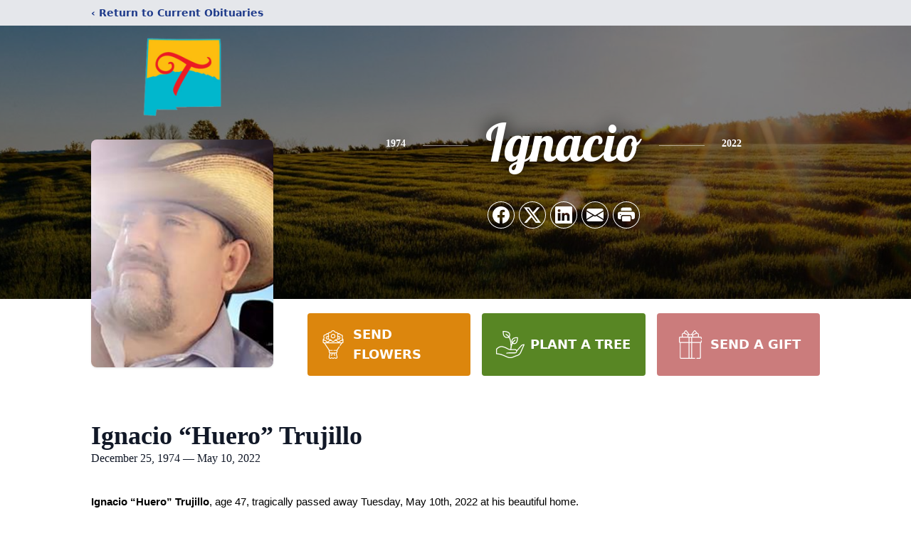

--- FILE ---
content_type: text/html; charset=utf-8
request_url: https://www.google.com/recaptcha/enterprise/anchor?ar=1&k=6LcoVO8jAAAAACCDcxiFrtB7fyxuP4cgKHpU3udh&co=aHR0cHM6Ly93d3cudHJ1amlsbG9mdW5lcmFscy5jb206NDQz&hl=en&type=image&v=PoyoqOPhxBO7pBk68S4YbpHZ&theme=light&size=invisible&badge=bottomright&anchor-ms=20000&execute-ms=30000&cb=rzutqoy270ek
body_size: 48675
content:
<!DOCTYPE HTML><html dir="ltr" lang="en"><head><meta http-equiv="Content-Type" content="text/html; charset=UTF-8">
<meta http-equiv="X-UA-Compatible" content="IE=edge">
<title>reCAPTCHA</title>
<style type="text/css">
/* cyrillic-ext */
@font-face {
  font-family: 'Roboto';
  font-style: normal;
  font-weight: 400;
  font-stretch: 100%;
  src: url(//fonts.gstatic.com/s/roboto/v48/KFO7CnqEu92Fr1ME7kSn66aGLdTylUAMa3GUBHMdazTgWw.woff2) format('woff2');
  unicode-range: U+0460-052F, U+1C80-1C8A, U+20B4, U+2DE0-2DFF, U+A640-A69F, U+FE2E-FE2F;
}
/* cyrillic */
@font-face {
  font-family: 'Roboto';
  font-style: normal;
  font-weight: 400;
  font-stretch: 100%;
  src: url(//fonts.gstatic.com/s/roboto/v48/KFO7CnqEu92Fr1ME7kSn66aGLdTylUAMa3iUBHMdazTgWw.woff2) format('woff2');
  unicode-range: U+0301, U+0400-045F, U+0490-0491, U+04B0-04B1, U+2116;
}
/* greek-ext */
@font-face {
  font-family: 'Roboto';
  font-style: normal;
  font-weight: 400;
  font-stretch: 100%;
  src: url(//fonts.gstatic.com/s/roboto/v48/KFO7CnqEu92Fr1ME7kSn66aGLdTylUAMa3CUBHMdazTgWw.woff2) format('woff2');
  unicode-range: U+1F00-1FFF;
}
/* greek */
@font-face {
  font-family: 'Roboto';
  font-style: normal;
  font-weight: 400;
  font-stretch: 100%;
  src: url(//fonts.gstatic.com/s/roboto/v48/KFO7CnqEu92Fr1ME7kSn66aGLdTylUAMa3-UBHMdazTgWw.woff2) format('woff2');
  unicode-range: U+0370-0377, U+037A-037F, U+0384-038A, U+038C, U+038E-03A1, U+03A3-03FF;
}
/* math */
@font-face {
  font-family: 'Roboto';
  font-style: normal;
  font-weight: 400;
  font-stretch: 100%;
  src: url(//fonts.gstatic.com/s/roboto/v48/KFO7CnqEu92Fr1ME7kSn66aGLdTylUAMawCUBHMdazTgWw.woff2) format('woff2');
  unicode-range: U+0302-0303, U+0305, U+0307-0308, U+0310, U+0312, U+0315, U+031A, U+0326-0327, U+032C, U+032F-0330, U+0332-0333, U+0338, U+033A, U+0346, U+034D, U+0391-03A1, U+03A3-03A9, U+03B1-03C9, U+03D1, U+03D5-03D6, U+03F0-03F1, U+03F4-03F5, U+2016-2017, U+2034-2038, U+203C, U+2040, U+2043, U+2047, U+2050, U+2057, U+205F, U+2070-2071, U+2074-208E, U+2090-209C, U+20D0-20DC, U+20E1, U+20E5-20EF, U+2100-2112, U+2114-2115, U+2117-2121, U+2123-214F, U+2190, U+2192, U+2194-21AE, U+21B0-21E5, U+21F1-21F2, U+21F4-2211, U+2213-2214, U+2216-22FF, U+2308-230B, U+2310, U+2319, U+231C-2321, U+2336-237A, U+237C, U+2395, U+239B-23B7, U+23D0, U+23DC-23E1, U+2474-2475, U+25AF, U+25B3, U+25B7, U+25BD, U+25C1, U+25CA, U+25CC, U+25FB, U+266D-266F, U+27C0-27FF, U+2900-2AFF, U+2B0E-2B11, U+2B30-2B4C, U+2BFE, U+3030, U+FF5B, U+FF5D, U+1D400-1D7FF, U+1EE00-1EEFF;
}
/* symbols */
@font-face {
  font-family: 'Roboto';
  font-style: normal;
  font-weight: 400;
  font-stretch: 100%;
  src: url(//fonts.gstatic.com/s/roboto/v48/KFO7CnqEu92Fr1ME7kSn66aGLdTylUAMaxKUBHMdazTgWw.woff2) format('woff2');
  unicode-range: U+0001-000C, U+000E-001F, U+007F-009F, U+20DD-20E0, U+20E2-20E4, U+2150-218F, U+2190, U+2192, U+2194-2199, U+21AF, U+21E6-21F0, U+21F3, U+2218-2219, U+2299, U+22C4-22C6, U+2300-243F, U+2440-244A, U+2460-24FF, U+25A0-27BF, U+2800-28FF, U+2921-2922, U+2981, U+29BF, U+29EB, U+2B00-2BFF, U+4DC0-4DFF, U+FFF9-FFFB, U+10140-1018E, U+10190-1019C, U+101A0, U+101D0-101FD, U+102E0-102FB, U+10E60-10E7E, U+1D2C0-1D2D3, U+1D2E0-1D37F, U+1F000-1F0FF, U+1F100-1F1AD, U+1F1E6-1F1FF, U+1F30D-1F30F, U+1F315, U+1F31C, U+1F31E, U+1F320-1F32C, U+1F336, U+1F378, U+1F37D, U+1F382, U+1F393-1F39F, U+1F3A7-1F3A8, U+1F3AC-1F3AF, U+1F3C2, U+1F3C4-1F3C6, U+1F3CA-1F3CE, U+1F3D4-1F3E0, U+1F3ED, U+1F3F1-1F3F3, U+1F3F5-1F3F7, U+1F408, U+1F415, U+1F41F, U+1F426, U+1F43F, U+1F441-1F442, U+1F444, U+1F446-1F449, U+1F44C-1F44E, U+1F453, U+1F46A, U+1F47D, U+1F4A3, U+1F4B0, U+1F4B3, U+1F4B9, U+1F4BB, U+1F4BF, U+1F4C8-1F4CB, U+1F4D6, U+1F4DA, U+1F4DF, U+1F4E3-1F4E6, U+1F4EA-1F4ED, U+1F4F7, U+1F4F9-1F4FB, U+1F4FD-1F4FE, U+1F503, U+1F507-1F50B, U+1F50D, U+1F512-1F513, U+1F53E-1F54A, U+1F54F-1F5FA, U+1F610, U+1F650-1F67F, U+1F687, U+1F68D, U+1F691, U+1F694, U+1F698, U+1F6AD, U+1F6B2, U+1F6B9-1F6BA, U+1F6BC, U+1F6C6-1F6CF, U+1F6D3-1F6D7, U+1F6E0-1F6EA, U+1F6F0-1F6F3, U+1F6F7-1F6FC, U+1F700-1F7FF, U+1F800-1F80B, U+1F810-1F847, U+1F850-1F859, U+1F860-1F887, U+1F890-1F8AD, U+1F8B0-1F8BB, U+1F8C0-1F8C1, U+1F900-1F90B, U+1F93B, U+1F946, U+1F984, U+1F996, U+1F9E9, U+1FA00-1FA6F, U+1FA70-1FA7C, U+1FA80-1FA89, U+1FA8F-1FAC6, U+1FACE-1FADC, U+1FADF-1FAE9, U+1FAF0-1FAF8, U+1FB00-1FBFF;
}
/* vietnamese */
@font-face {
  font-family: 'Roboto';
  font-style: normal;
  font-weight: 400;
  font-stretch: 100%;
  src: url(//fonts.gstatic.com/s/roboto/v48/KFO7CnqEu92Fr1ME7kSn66aGLdTylUAMa3OUBHMdazTgWw.woff2) format('woff2');
  unicode-range: U+0102-0103, U+0110-0111, U+0128-0129, U+0168-0169, U+01A0-01A1, U+01AF-01B0, U+0300-0301, U+0303-0304, U+0308-0309, U+0323, U+0329, U+1EA0-1EF9, U+20AB;
}
/* latin-ext */
@font-face {
  font-family: 'Roboto';
  font-style: normal;
  font-weight: 400;
  font-stretch: 100%;
  src: url(//fonts.gstatic.com/s/roboto/v48/KFO7CnqEu92Fr1ME7kSn66aGLdTylUAMa3KUBHMdazTgWw.woff2) format('woff2');
  unicode-range: U+0100-02BA, U+02BD-02C5, U+02C7-02CC, U+02CE-02D7, U+02DD-02FF, U+0304, U+0308, U+0329, U+1D00-1DBF, U+1E00-1E9F, U+1EF2-1EFF, U+2020, U+20A0-20AB, U+20AD-20C0, U+2113, U+2C60-2C7F, U+A720-A7FF;
}
/* latin */
@font-face {
  font-family: 'Roboto';
  font-style: normal;
  font-weight: 400;
  font-stretch: 100%;
  src: url(//fonts.gstatic.com/s/roboto/v48/KFO7CnqEu92Fr1ME7kSn66aGLdTylUAMa3yUBHMdazQ.woff2) format('woff2');
  unicode-range: U+0000-00FF, U+0131, U+0152-0153, U+02BB-02BC, U+02C6, U+02DA, U+02DC, U+0304, U+0308, U+0329, U+2000-206F, U+20AC, U+2122, U+2191, U+2193, U+2212, U+2215, U+FEFF, U+FFFD;
}
/* cyrillic-ext */
@font-face {
  font-family: 'Roboto';
  font-style: normal;
  font-weight: 500;
  font-stretch: 100%;
  src: url(//fonts.gstatic.com/s/roboto/v48/KFO7CnqEu92Fr1ME7kSn66aGLdTylUAMa3GUBHMdazTgWw.woff2) format('woff2');
  unicode-range: U+0460-052F, U+1C80-1C8A, U+20B4, U+2DE0-2DFF, U+A640-A69F, U+FE2E-FE2F;
}
/* cyrillic */
@font-face {
  font-family: 'Roboto';
  font-style: normal;
  font-weight: 500;
  font-stretch: 100%;
  src: url(//fonts.gstatic.com/s/roboto/v48/KFO7CnqEu92Fr1ME7kSn66aGLdTylUAMa3iUBHMdazTgWw.woff2) format('woff2');
  unicode-range: U+0301, U+0400-045F, U+0490-0491, U+04B0-04B1, U+2116;
}
/* greek-ext */
@font-face {
  font-family: 'Roboto';
  font-style: normal;
  font-weight: 500;
  font-stretch: 100%;
  src: url(//fonts.gstatic.com/s/roboto/v48/KFO7CnqEu92Fr1ME7kSn66aGLdTylUAMa3CUBHMdazTgWw.woff2) format('woff2');
  unicode-range: U+1F00-1FFF;
}
/* greek */
@font-face {
  font-family: 'Roboto';
  font-style: normal;
  font-weight: 500;
  font-stretch: 100%;
  src: url(//fonts.gstatic.com/s/roboto/v48/KFO7CnqEu92Fr1ME7kSn66aGLdTylUAMa3-UBHMdazTgWw.woff2) format('woff2');
  unicode-range: U+0370-0377, U+037A-037F, U+0384-038A, U+038C, U+038E-03A1, U+03A3-03FF;
}
/* math */
@font-face {
  font-family: 'Roboto';
  font-style: normal;
  font-weight: 500;
  font-stretch: 100%;
  src: url(//fonts.gstatic.com/s/roboto/v48/KFO7CnqEu92Fr1ME7kSn66aGLdTylUAMawCUBHMdazTgWw.woff2) format('woff2');
  unicode-range: U+0302-0303, U+0305, U+0307-0308, U+0310, U+0312, U+0315, U+031A, U+0326-0327, U+032C, U+032F-0330, U+0332-0333, U+0338, U+033A, U+0346, U+034D, U+0391-03A1, U+03A3-03A9, U+03B1-03C9, U+03D1, U+03D5-03D6, U+03F0-03F1, U+03F4-03F5, U+2016-2017, U+2034-2038, U+203C, U+2040, U+2043, U+2047, U+2050, U+2057, U+205F, U+2070-2071, U+2074-208E, U+2090-209C, U+20D0-20DC, U+20E1, U+20E5-20EF, U+2100-2112, U+2114-2115, U+2117-2121, U+2123-214F, U+2190, U+2192, U+2194-21AE, U+21B0-21E5, U+21F1-21F2, U+21F4-2211, U+2213-2214, U+2216-22FF, U+2308-230B, U+2310, U+2319, U+231C-2321, U+2336-237A, U+237C, U+2395, U+239B-23B7, U+23D0, U+23DC-23E1, U+2474-2475, U+25AF, U+25B3, U+25B7, U+25BD, U+25C1, U+25CA, U+25CC, U+25FB, U+266D-266F, U+27C0-27FF, U+2900-2AFF, U+2B0E-2B11, U+2B30-2B4C, U+2BFE, U+3030, U+FF5B, U+FF5D, U+1D400-1D7FF, U+1EE00-1EEFF;
}
/* symbols */
@font-face {
  font-family: 'Roboto';
  font-style: normal;
  font-weight: 500;
  font-stretch: 100%;
  src: url(//fonts.gstatic.com/s/roboto/v48/KFO7CnqEu92Fr1ME7kSn66aGLdTylUAMaxKUBHMdazTgWw.woff2) format('woff2');
  unicode-range: U+0001-000C, U+000E-001F, U+007F-009F, U+20DD-20E0, U+20E2-20E4, U+2150-218F, U+2190, U+2192, U+2194-2199, U+21AF, U+21E6-21F0, U+21F3, U+2218-2219, U+2299, U+22C4-22C6, U+2300-243F, U+2440-244A, U+2460-24FF, U+25A0-27BF, U+2800-28FF, U+2921-2922, U+2981, U+29BF, U+29EB, U+2B00-2BFF, U+4DC0-4DFF, U+FFF9-FFFB, U+10140-1018E, U+10190-1019C, U+101A0, U+101D0-101FD, U+102E0-102FB, U+10E60-10E7E, U+1D2C0-1D2D3, U+1D2E0-1D37F, U+1F000-1F0FF, U+1F100-1F1AD, U+1F1E6-1F1FF, U+1F30D-1F30F, U+1F315, U+1F31C, U+1F31E, U+1F320-1F32C, U+1F336, U+1F378, U+1F37D, U+1F382, U+1F393-1F39F, U+1F3A7-1F3A8, U+1F3AC-1F3AF, U+1F3C2, U+1F3C4-1F3C6, U+1F3CA-1F3CE, U+1F3D4-1F3E0, U+1F3ED, U+1F3F1-1F3F3, U+1F3F5-1F3F7, U+1F408, U+1F415, U+1F41F, U+1F426, U+1F43F, U+1F441-1F442, U+1F444, U+1F446-1F449, U+1F44C-1F44E, U+1F453, U+1F46A, U+1F47D, U+1F4A3, U+1F4B0, U+1F4B3, U+1F4B9, U+1F4BB, U+1F4BF, U+1F4C8-1F4CB, U+1F4D6, U+1F4DA, U+1F4DF, U+1F4E3-1F4E6, U+1F4EA-1F4ED, U+1F4F7, U+1F4F9-1F4FB, U+1F4FD-1F4FE, U+1F503, U+1F507-1F50B, U+1F50D, U+1F512-1F513, U+1F53E-1F54A, U+1F54F-1F5FA, U+1F610, U+1F650-1F67F, U+1F687, U+1F68D, U+1F691, U+1F694, U+1F698, U+1F6AD, U+1F6B2, U+1F6B9-1F6BA, U+1F6BC, U+1F6C6-1F6CF, U+1F6D3-1F6D7, U+1F6E0-1F6EA, U+1F6F0-1F6F3, U+1F6F7-1F6FC, U+1F700-1F7FF, U+1F800-1F80B, U+1F810-1F847, U+1F850-1F859, U+1F860-1F887, U+1F890-1F8AD, U+1F8B0-1F8BB, U+1F8C0-1F8C1, U+1F900-1F90B, U+1F93B, U+1F946, U+1F984, U+1F996, U+1F9E9, U+1FA00-1FA6F, U+1FA70-1FA7C, U+1FA80-1FA89, U+1FA8F-1FAC6, U+1FACE-1FADC, U+1FADF-1FAE9, U+1FAF0-1FAF8, U+1FB00-1FBFF;
}
/* vietnamese */
@font-face {
  font-family: 'Roboto';
  font-style: normal;
  font-weight: 500;
  font-stretch: 100%;
  src: url(//fonts.gstatic.com/s/roboto/v48/KFO7CnqEu92Fr1ME7kSn66aGLdTylUAMa3OUBHMdazTgWw.woff2) format('woff2');
  unicode-range: U+0102-0103, U+0110-0111, U+0128-0129, U+0168-0169, U+01A0-01A1, U+01AF-01B0, U+0300-0301, U+0303-0304, U+0308-0309, U+0323, U+0329, U+1EA0-1EF9, U+20AB;
}
/* latin-ext */
@font-face {
  font-family: 'Roboto';
  font-style: normal;
  font-weight: 500;
  font-stretch: 100%;
  src: url(//fonts.gstatic.com/s/roboto/v48/KFO7CnqEu92Fr1ME7kSn66aGLdTylUAMa3KUBHMdazTgWw.woff2) format('woff2');
  unicode-range: U+0100-02BA, U+02BD-02C5, U+02C7-02CC, U+02CE-02D7, U+02DD-02FF, U+0304, U+0308, U+0329, U+1D00-1DBF, U+1E00-1E9F, U+1EF2-1EFF, U+2020, U+20A0-20AB, U+20AD-20C0, U+2113, U+2C60-2C7F, U+A720-A7FF;
}
/* latin */
@font-face {
  font-family: 'Roboto';
  font-style: normal;
  font-weight: 500;
  font-stretch: 100%;
  src: url(//fonts.gstatic.com/s/roboto/v48/KFO7CnqEu92Fr1ME7kSn66aGLdTylUAMa3yUBHMdazQ.woff2) format('woff2');
  unicode-range: U+0000-00FF, U+0131, U+0152-0153, U+02BB-02BC, U+02C6, U+02DA, U+02DC, U+0304, U+0308, U+0329, U+2000-206F, U+20AC, U+2122, U+2191, U+2193, U+2212, U+2215, U+FEFF, U+FFFD;
}
/* cyrillic-ext */
@font-face {
  font-family: 'Roboto';
  font-style: normal;
  font-weight: 900;
  font-stretch: 100%;
  src: url(//fonts.gstatic.com/s/roboto/v48/KFO7CnqEu92Fr1ME7kSn66aGLdTylUAMa3GUBHMdazTgWw.woff2) format('woff2');
  unicode-range: U+0460-052F, U+1C80-1C8A, U+20B4, U+2DE0-2DFF, U+A640-A69F, U+FE2E-FE2F;
}
/* cyrillic */
@font-face {
  font-family: 'Roboto';
  font-style: normal;
  font-weight: 900;
  font-stretch: 100%;
  src: url(//fonts.gstatic.com/s/roboto/v48/KFO7CnqEu92Fr1ME7kSn66aGLdTylUAMa3iUBHMdazTgWw.woff2) format('woff2');
  unicode-range: U+0301, U+0400-045F, U+0490-0491, U+04B0-04B1, U+2116;
}
/* greek-ext */
@font-face {
  font-family: 'Roboto';
  font-style: normal;
  font-weight: 900;
  font-stretch: 100%;
  src: url(//fonts.gstatic.com/s/roboto/v48/KFO7CnqEu92Fr1ME7kSn66aGLdTylUAMa3CUBHMdazTgWw.woff2) format('woff2');
  unicode-range: U+1F00-1FFF;
}
/* greek */
@font-face {
  font-family: 'Roboto';
  font-style: normal;
  font-weight: 900;
  font-stretch: 100%;
  src: url(//fonts.gstatic.com/s/roboto/v48/KFO7CnqEu92Fr1ME7kSn66aGLdTylUAMa3-UBHMdazTgWw.woff2) format('woff2');
  unicode-range: U+0370-0377, U+037A-037F, U+0384-038A, U+038C, U+038E-03A1, U+03A3-03FF;
}
/* math */
@font-face {
  font-family: 'Roboto';
  font-style: normal;
  font-weight: 900;
  font-stretch: 100%;
  src: url(//fonts.gstatic.com/s/roboto/v48/KFO7CnqEu92Fr1ME7kSn66aGLdTylUAMawCUBHMdazTgWw.woff2) format('woff2');
  unicode-range: U+0302-0303, U+0305, U+0307-0308, U+0310, U+0312, U+0315, U+031A, U+0326-0327, U+032C, U+032F-0330, U+0332-0333, U+0338, U+033A, U+0346, U+034D, U+0391-03A1, U+03A3-03A9, U+03B1-03C9, U+03D1, U+03D5-03D6, U+03F0-03F1, U+03F4-03F5, U+2016-2017, U+2034-2038, U+203C, U+2040, U+2043, U+2047, U+2050, U+2057, U+205F, U+2070-2071, U+2074-208E, U+2090-209C, U+20D0-20DC, U+20E1, U+20E5-20EF, U+2100-2112, U+2114-2115, U+2117-2121, U+2123-214F, U+2190, U+2192, U+2194-21AE, U+21B0-21E5, U+21F1-21F2, U+21F4-2211, U+2213-2214, U+2216-22FF, U+2308-230B, U+2310, U+2319, U+231C-2321, U+2336-237A, U+237C, U+2395, U+239B-23B7, U+23D0, U+23DC-23E1, U+2474-2475, U+25AF, U+25B3, U+25B7, U+25BD, U+25C1, U+25CA, U+25CC, U+25FB, U+266D-266F, U+27C0-27FF, U+2900-2AFF, U+2B0E-2B11, U+2B30-2B4C, U+2BFE, U+3030, U+FF5B, U+FF5D, U+1D400-1D7FF, U+1EE00-1EEFF;
}
/* symbols */
@font-face {
  font-family: 'Roboto';
  font-style: normal;
  font-weight: 900;
  font-stretch: 100%;
  src: url(//fonts.gstatic.com/s/roboto/v48/KFO7CnqEu92Fr1ME7kSn66aGLdTylUAMaxKUBHMdazTgWw.woff2) format('woff2');
  unicode-range: U+0001-000C, U+000E-001F, U+007F-009F, U+20DD-20E0, U+20E2-20E4, U+2150-218F, U+2190, U+2192, U+2194-2199, U+21AF, U+21E6-21F0, U+21F3, U+2218-2219, U+2299, U+22C4-22C6, U+2300-243F, U+2440-244A, U+2460-24FF, U+25A0-27BF, U+2800-28FF, U+2921-2922, U+2981, U+29BF, U+29EB, U+2B00-2BFF, U+4DC0-4DFF, U+FFF9-FFFB, U+10140-1018E, U+10190-1019C, U+101A0, U+101D0-101FD, U+102E0-102FB, U+10E60-10E7E, U+1D2C0-1D2D3, U+1D2E0-1D37F, U+1F000-1F0FF, U+1F100-1F1AD, U+1F1E6-1F1FF, U+1F30D-1F30F, U+1F315, U+1F31C, U+1F31E, U+1F320-1F32C, U+1F336, U+1F378, U+1F37D, U+1F382, U+1F393-1F39F, U+1F3A7-1F3A8, U+1F3AC-1F3AF, U+1F3C2, U+1F3C4-1F3C6, U+1F3CA-1F3CE, U+1F3D4-1F3E0, U+1F3ED, U+1F3F1-1F3F3, U+1F3F5-1F3F7, U+1F408, U+1F415, U+1F41F, U+1F426, U+1F43F, U+1F441-1F442, U+1F444, U+1F446-1F449, U+1F44C-1F44E, U+1F453, U+1F46A, U+1F47D, U+1F4A3, U+1F4B0, U+1F4B3, U+1F4B9, U+1F4BB, U+1F4BF, U+1F4C8-1F4CB, U+1F4D6, U+1F4DA, U+1F4DF, U+1F4E3-1F4E6, U+1F4EA-1F4ED, U+1F4F7, U+1F4F9-1F4FB, U+1F4FD-1F4FE, U+1F503, U+1F507-1F50B, U+1F50D, U+1F512-1F513, U+1F53E-1F54A, U+1F54F-1F5FA, U+1F610, U+1F650-1F67F, U+1F687, U+1F68D, U+1F691, U+1F694, U+1F698, U+1F6AD, U+1F6B2, U+1F6B9-1F6BA, U+1F6BC, U+1F6C6-1F6CF, U+1F6D3-1F6D7, U+1F6E0-1F6EA, U+1F6F0-1F6F3, U+1F6F7-1F6FC, U+1F700-1F7FF, U+1F800-1F80B, U+1F810-1F847, U+1F850-1F859, U+1F860-1F887, U+1F890-1F8AD, U+1F8B0-1F8BB, U+1F8C0-1F8C1, U+1F900-1F90B, U+1F93B, U+1F946, U+1F984, U+1F996, U+1F9E9, U+1FA00-1FA6F, U+1FA70-1FA7C, U+1FA80-1FA89, U+1FA8F-1FAC6, U+1FACE-1FADC, U+1FADF-1FAE9, U+1FAF0-1FAF8, U+1FB00-1FBFF;
}
/* vietnamese */
@font-face {
  font-family: 'Roboto';
  font-style: normal;
  font-weight: 900;
  font-stretch: 100%;
  src: url(//fonts.gstatic.com/s/roboto/v48/KFO7CnqEu92Fr1ME7kSn66aGLdTylUAMa3OUBHMdazTgWw.woff2) format('woff2');
  unicode-range: U+0102-0103, U+0110-0111, U+0128-0129, U+0168-0169, U+01A0-01A1, U+01AF-01B0, U+0300-0301, U+0303-0304, U+0308-0309, U+0323, U+0329, U+1EA0-1EF9, U+20AB;
}
/* latin-ext */
@font-face {
  font-family: 'Roboto';
  font-style: normal;
  font-weight: 900;
  font-stretch: 100%;
  src: url(//fonts.gstatic.com/s/roboto/v48/KFO7CnqEu92Fr1ME7kSn66aGLdTylUAMa3KUBHMdazTgWw.woff2) format('woff2');
  unicode-range: U+0100-02BA, U+02BD-02C5, U+02C7-02CC, U+02CE-02D7, U+02DD-02FF, U+0304, U+0308, U+0329, U+1D00-1DBF, U+1E00-1E9F, U+1EF2-1EFF, U+2020, U+20A0-20AB, U+20AD-20C0, U+2113, U+2C60-2C7F, U+A720-A7FF;
}
/* latin */
@font-face {
  font-family: 'Roboto';
  font-style: normal;
  font-weight: 900;
  font-stretch: 100%;
  src: url(//fonts.gstatic.com/s/roboto/v48/KFO7CnqEu92Fr1ME7kSn66aGLdTylUAMa3yUBHMdazQ.woff2) format('woff2');
  unicode-range: U+0000-00FF, U+0131, U+0152-0153, U+02BB-02BC, U+02C6, U+02DA, U+02DC, U+0304, U+0308, U+0329, U+2000-206F, U+20AC, U+2122, U+2191, U+2193, U+2212, U+2215, U+FEFF, U+FFFD;
}

</style>
<link rel="stylesheet" type="text/css" href="https://www.gstatic.com/recaptcha/releases/PoyoqOPhxBO7pBk68S4YbpHZ/styles__ltr.css">
<script nonce="7qvDB2lRGkN_gUGzQEfybA" type="text/javascript">window['__recaptcha_api'] = 'https://www.google.com/recaptcha/enterprise/';</script>
<script type="text/javascript" src="https://www.gstatic.com/recaptcha/releases/PoyoqOPhxBO7pBk68S4YbpHZ/recaptcha__en.js" nonce="7qvDB2lRGkN_gUGzQEfybA">
      
    </script></head>
<body><div id="rc-anchor-alert" class="rc-anchor-alert"></div>
<input type="hidden" id="recaptcha-token" value="[base64]">
<script type="text/javascript" nonce="7qvDB2lRGkN_gUGzQEfybA">
      recaptcha.anchor.Main.init("[\x22ainput\x22,[\x22bgdata\x22,\x22\x22,\[base64]/[base64]/[base64]/[base64]/[base64]/[base64]/[base64]/[base64]/[base64]/[base64]\\u003d\x22,\[base64]\\u003d\\u003d\x22,\x22wrzCk8KwwpjDuRtKw68Bw7fCg8K2wrEmcMO/w7nCkCvCnX7DnsKsw6VPTMKXwqgCw6bDksKUwrTCnhTCshkHNcOQwr9RSMKIN8KFVjtfVmxzw4XDq8K0QW8mS8Ovwqklw4oww4I8Jj5pbi0AA8KkdMOHwpDDksKdwp/CjWXDpcOXJcK3H8KxE8Ktw5LDicKYw7zCoT7CqyA7NXR+Sl/Dl8OXX8OzF8KNOsKwwoUsPmxnRHfCiz/Cu0pcwqfDomBud8KPwqHDh8KhwqZxw5VJwpTDscKbwpjCi8OTP8Kgw7vDjsOawog/djjCncK4w63Cr8OjOnjDucO9wovDgMKAGyTDvRIvwpNPMsKGwqnDgSxJw7U9VsOCS2QqSV14woTDq0IzA8OrQsKDKEgETWprHsOYw6DCj8K/b8KGLBZ1D1zCiDwYUiPCs8KTwqnCt1jDuFvDnsOKwrTCljbDmxLCkcO3C8K6A8KAwpjCp8OZP8KOasOmw5vCgyPCum3CgVc5w7DCjcOgJRpFwqLDrCRtw68Yw4FywqlVD28/woogw51nWw5WeWvDgnTDi8O1didlwpY/XAfCt3AmVMKtGcO2w7rClSzCoMK8wpHCu8OjcsOcbiXCkhRxw63DjGrDk8OEw48owqHDpcKzBT7Drxo8wpzDsS5cRA3DosObwq0cw43DpRpeLMKSw7R2wrvDrMKyw7vDu3Aiw5fCo8KNwphrwrRWEsO6w7/ClsKeIsOdH8Kywr7CrcKcw7NHw5TCosKtw498XsK2ecOxJ8Otw6rCj2PCj8OPJBzDkk/CumkrwpzCnMKMJ8OnwoUMwpYqMmMCwo4VA8Kmw5AdM2k3wpEiwrnDk0jCqcK7CmwQw4nCtzpnHcOwwq/DiMOwwqTCtEPDhMKBTBBVwqnDnWRXIsO6woxAwpXCs8OLw5l8w4dMwp3CsUR2bCvCmcOVKhZEw5PCpMKuLz5uwq7CvFfCtB4OOQDCr3wzAwrCrVrChideO1fCjsOsw7jCjwrCqFUkG8O2w78qFcOUwrQ8w4PCkMOlHBFTwp/Cl1/[base64]/w6A5S2zCtMK/[base64]/VsOSJMKtwp5ow5IDRTnCin9Wwq7CgMKbFUQCw5Y3wrUAFMKPw4vCq2rDsMO2T8OSwrLCni9cFjXDpsOEwpbCoUTDu2ciw6dJCEXCnsKewqlmd8OGGsKPNnF1w6HDs3Y0w6B+UnnDicOyGEpvw6xUw7/[base64]/[base64]/ci4mD8KlCDTDnzfCoxvCqsKneMKKw7PDhsOXeFPCicKHw7kPMMK9w7XDvmLDqMKkDX7DvXnCsirDkFfDvcOrw5p6w6rCqhzCiXkwwpA5w7R9B8KjfsO5w558woJwwpnCrH/DmEcuw4/DnAzClVTDvxUMwrLDoMKQw4R1bSHDrhbCj8Ogw5ARw4TDl8KrwqLCoRfCmcKbwrDDhMO/[base64]/CmjnDm8Odw4vDqcOKbylJNGBONlcrNsOaw5/DuMKFw7VMAlgIMcKiwrMISm/DjHlEXkbDmmN9ElIIwq3CvsKsSxlvw605w71Vw6XDllfDl8K+HWLClcK1w7M+wqtGwqIZw5/[base64]/DisKhw4vDuj11J1fCnMO+fB97X8KBAwrClFnCvsOPMFTCvig5CVXDun7CtsO9wrvDgcOtH2rCnAQJwo/DgwkzwoDCncKdwohJwqHDuC9wfzrDosOkwq1bOMObwrDDrlPDpMKYdg3CoVdBwo7Cs8Knwot5wp08H8K7CG1zc8KXwqktaMOFbMOfwq/Cp8Olw5/[base64]/D8KJAX7Dr8ORNcOfHwDCp1rDpMK3ST1nDBrCgsOARX7DhsKFwqvDkhXCtQjDjsKBwpZTDTsqKsKUfxZ2w508w5pHC8KIw6NsemfDkcOww6zDqsKQW8OgwpseWh/[base64]/Cu2cPQFDDv8Oawphew5xbOxvCth4ZKRJIwoVPSRlJw7oMw6PDgsO5wrRBbsKpwpxHFxl2InfDhMKBNsOtZ8OtQDxqwq5BIcKYTntmwq0Xw41Dw4vDocODw4ErbgLDvcKFw4TDjV5NEVdvUsKKJ0fDscKDwo8BcsKjU3o9FMOQecOGwo4fA305TcO0HnLDtw/Ct8KFw57Cn8OAecOjwrsBw7nDpcOIIy/[base64]/Cq8K6E8KKwrzCgA5lwpnDi3p4QsKIdHgYw70Iw5QSwoNywr9xS8K1KMOJZ8OTWcOuLMO8wrLDsUPCkn3CpMKlwp3Di8KkdW7DiiMPwrnCiMKJwrzCt8KGTyI3wq4Fwq/Dj21+I8ONw5jCpzc3wr9Uw7UeTcOEwrnDjl0MVEd8IsKkLMOmwqwzKsO0XkbDi8KLJMOIFsOIwqoEdcOnY8KNwp5ITELClSbDhD1pw4hsenHDosK3WsK/woU2DcKRWsK+PV/Ct8OXasKkw7zCncK7FUBSw6VhwqbDrE9owrzDvgB9wqDChMKcIXlrBR8iTsO5MELCkU5Ne01/[base64]/[base64]/ChcOrwrDCqMOYwqPCoVYnP8KowqA2dTDCq8OlwrA8GjUBw4bCrcKANMKJw69YZCDClcKUwql/w4hmUsKOw7PDgMOCwpnDgcK5ey3Dm1ADHHHDtBZwYxpAIMKPw4l4PsKqT8OYQcOCw7VbesKLwqEYDsK2ScK7fl4Yw63CrsKYbsOkVmUQQcOIRcKswozCmjFAFQM3w68DwrnCocOlw6EfIMO8CcOhw7I/w7TCkMOywrkjcsOpXMKcGWLCiMOzw6smw5tVD01bTsKxw7k6w7Z6wpUmUMOrwrELwrIUOcOxfMOhw4dPwpbCkFnCtcKGw53DksOkThoTd8KudxbCvcKuwrtswrjCicO1FcKdwo7DsMOjwow9AMKtw5M+YR/DlzAKUsOjw47Dv8OJw68oGV3DmT/[base64]/CvnnDg8KuNMKkBMOswrzClgDCvcOiN8KbwpPDmMKrEcOEwo4zw6/Djwx8LMKMwqlrHHjCv2vDocKqwrXDrcOVw5B0w7jCsXN/[base64]/[base64]/CnMOFwovCix99LjsjV29UR8KgDMO5w6jDj8OewoFmwqXDlX8uPMKRS3NCK8OfWGVJw74rwoogKsKhX8O1DsKfScOrA8KHw5kvJXnDicO0wqwEYcOww5BYw7HDlyLCosOZw7TDjsKOwo/Dh8Kyw7A4wrgLJsK0wpoQbg/DhcKcPcOXwp1VwprCtnHDk8Ktw6bDhH/Cp8KmQkoMw5/[base64]/w41/wqjCr8KowopKJkFkw5AIJA9VwpvDnMOpIGjCt3xSL8KRTl1decO+w7TDicOUwqQHKsKddV9gPcKKZ8KdwqM9ScKNEzvCusOfwpLDp8OIAsOcUADDi8Kqw7nCiirDgsKAw75fw7UAwpvDnMKpw6w/CRwXacKqw5Y5w4/Cih4hwqsFRsO4w6UkwochEMORasK/w5LDosK2MMKPwogtw4fDuMK/[base64]/EALDnhrCmMKfd2PCgnvCvUUfScO0cmIgFlLDlcKGwpwIwp5sZMOaw4LDhX/DjMOAw5YKwpHCs2PDiEk+bE7Cj1EMScKSO8KnFcOtc8OsI8OgSmDDvMKDPsOsw7rDs8KGO8Opw5t0G3/CkyzDlQDCsMO6w6p/AGTCsBbCgFBXwpJ7wq4Gw6FEbmlYwpoIMsOzw7ldwq5uMUzCicOew5vCmsO4w6Y+bQfDhDQQHcOiZsONw5UrwprCicOGKcOxw7bDsWTDnRzCoQzClGfDoMKqKH/DhRhLAXzClMODwqPDocKdwovCnMOcw4DDsCNHeA5kwqfDiBVCZ3ceOnxzdsOOwqzClz0Xwq7DizMyw4dpYMK5Q8OtwpXCvsKkQQ/DpMOgB1g5w4rDtcOrUH4Cw6dxLsKpwqnDo8K0w6Rqwo8mw4rDhsK0R8OhfmJFFsOEwrBUwp7Cs8KMEcO5wpPDphvDoMKtYMO/VsKAw4wqwoXDjR1Sw7fDu8KTw7nDjUHCqMOJdMKSKGsaeStIYjd/wpZFU8KTfcOYw6jCisKcw53Djz3Cs8KpSEjDvUTDvMO9w4NaBR4ywptWw6Z0w43Ch8Ofw77DpcK0TcKVFGsfwq9TwqRmw4MLw63DnsKGLh7CrsOQU13Cq2vDthjDhcKCwrfCrsOmDMK1c8OIwp4/KsOLPsKWw6wdZF7Di0vDmsK5w7nCm0RYE8Kow5w+ZycXTRMuw7bDsXjCj3kyHlnDrlDCq8Kpw5DCn8Oqw7TCtWZowoTDimzDrMOmw4TCvXBnw7JgAsOtw5HClWUOwp7DtsKmw5h9w53DglTDtE/DlEXCg8KFwqfDnCPCjsKgJ8OWSAnDhcOIY8KbPU9YNcK4UsOtw7LDs8KqacKswrXDkMKpdcOHw6Nnw67DssKJw6NKPEzCrsOYw6BwRsOyfVXDk8OfVlvCpQ13KsO/CCDCqhs4WsKnD8O2UsOwAjJhBhoHw6fDlgMvwosXNMOow4rCncONw65Bw6k4wozCtMOCOMOhw41rZC7DisOdAMOowr48w5FLw4jDjcOmwqkRwo7DgcKzw512w6/[base64]/w5ldwpkww5A+dzPCnsKbwrsTwptSMXomw48yDMOQwrDDsyZDOMONCMKaNsKlw4PDrsO5H8KlcsKsw5DCvQ7Ds1nDpx7CscK5woPChMK6O3jDq11/dcO6wqvCgm1QfxhZU2dQPcOXwoROchUGChI4w54ow4lXwpBsC8Kkw71oCMOqwpV4w4DDgMOMRUcHLUHCoD8YwqTCq8KMFzkXwrxzPcOywpDCrUDDqGUkw4MsL8O0HsKEAj/DpznDusK9wpzDrcKxehsGeFJCw5A0wrAiwq/DjsKfPmnCqcKgwqxHDzcmw6V+wpjDhcOnw4Y2RMOgwrbDtQDDuAxWKMKuwqx9AMKsTmHDgcKiwoRuwr3CtsK/EAPDksOjwrMow6Quw63CsCckZ8K2DxNQRlrCvMK9KRMMwrXDoMKnPsOhw7fCrG0RIcOyQ8OYw6TCtFInRnrCo2RQaMKEEsK+w69xLgXClsOKICNjeT9qBh5/CcOnFXvDmC3DknshwoTDvCtpw49cw7jDl23DiCdtLm3DocOwGkjDoF84w6nDkxTCvMObdMKdPR9Uw7fDgG7DpUkPw6LChsKIMcOJMcOlwrDDjcOLfFFvPmzCg8OJJ2jDrcKxF8OZTsKIVX7CvlJDw5HDlQ/CsgfDtDIgwrTDlsKRwqPDnlx0QMOHw6wNBi4iw5x8w4wkD8Oow5Y1wqM7NDVdwpREasKyw7PDsMO/[base64]/[base64]/DjlMswqwQw7gCWHETFMKDw7dtwodCWcKpw4UHBcOOX8OmZhXDjsOhZgpXw4LCr8OhciMlPT7DmcKww6hpKQ4hw4g+wrbDgsOlV8OBw7g5w6nDt0bDr8KLwqXDpsOzfMOoQ8Ohw6DDgsK6VMKdS8KrwrbDpBbDpHvCj2hRDwPDo8OdwpHDshjCt8OLwqJ/[base64]/CicOew7nCjWABaz8fP8KTwpoawrRCw5/DlWszB1/CjQfDrsK9RDHDmcOQwrkyw41Vwokww5l0fcKcZk5hcMKmwoDCqXEAw4/DtsO3wrVuKMOKe8ORwp5WwqvCkQrChcOxwoPCgMOBwplkw5/DrsKkZBlewo/[base64]/DhWjDsCYywqrDum8XNMO6JB0sw40dw4JfHwLCuXFaw5ABwqXDlcOMwrDCoVtQIMKswqjCqsKtPcOACcOnw6ENwrXCpMOGRcOKZ8OzQMKEbyLCnxlLw6XCuMK0wqXDtRzCo8OWw5lDNG7Djk95w4JFRlrDmj3Co8OjB1V6EcOULsKqwrfCuWV/w7DCjAXCpgPDmcO6wqYtawXCtsK0cxhwwqslwoc3w7PCmcKNeQV5wrDDusKyw6tCElfDtMOMw7rDh21Ww43DtcKQOjdBY8ODOMO0w5jClB3CmMOUwoLCucOMRcOpe8OlU8KXw4vDsGPDnEBiworClB1CAjNQwrR7bzIow7fDkRfCqsO/PsOVd8KIe8OswqXCj8K7OsOywqXCv8ORVcO3w6zDvMOeIxzDoSDDuXXDqyd6TicxwqTDiHzCkcOnw67DrMOrwoNHGsKrwrd6Pz5cwpFVw7xVwqbDu3IewpbCuTwjO8ORwrPCgsKYaVLCpMOaDMOgA8K/FCYmKEvCiMKxW8Kswr1cw4PCuh0VwoIZw4jChsK4aWxKZhsewqDDvSnCkk/ClHHDqcO0HMKDw6zDgjDDtsK6QQ7DuSFvw64XbMK5wq/DtcODDsKcwoPCgcKiRVXCpmDCnj/CkVnDigUFw7AMHsO+bMOgw6QiecKQwpXDt8O9w4Y7Ng/DiMKdMmR/BcOvdcO9ei3CvGnCq8O7wq0BK1HDgwBOwpRHMMK2bhxHwpXClsKQMcKhwqPDiidjMsO1AX8QLsKTVz7DhMKqSHTDlcKNwqhCbcKDwrTDusOyJ0QIZwnDtlYvVcKuUDHChsO5wrvChsKfFMOxwppPdsKZDcK5bWtJHjLDhFAdw7Aswp/DkMOtAcOHXsOcX2VEcjPCkxsuwo7Cj1LDsRljUn47w4pwAsK9w49uRgXCi8OYO8KFTMOPHMOVQV9oXgfCv2TCvsOEVsKIVsOYw4/DrDPCvcKJTio1EmrCvsK+cSYvJUw8EcKWw5vDsUnCrSfDpT43w40AwoDDmA/CpA5NY8Obw4rDs2PDnMK+Mj/Cvw1rw6fDhMOZw5Z8w6QaBsOpw5bDqMOZHE1rMD3CvCs4wrg/wqAGBMK5w43CtMOPw4c7wqQMRypGeWzCn8OoO0XDgcK+RMKUWx/CucK9w7DCqcOKGcOHwr8ubwRIwrLDiMKbAlXCj8ObwofClMO6w4lOFMOWZl4yHHFsEMOubMKIZcO6RT3CpjPDgsK/w7t4ZXrDucOBwozDkQBzb8KYwrd8w6Rmw4k/wpzDjFkYUCjDi0HDrcOGHsOvwoZwwpPDrMOfwrrDqsO+A1ZRQmjDqVgswpDDpR8LJsOjO8Kew6rDmcOawqrDlcKEw70VXcOqwqHCrcK4AcK3w6gFK8K7wr3CisKTd8K/HFLCkSPDpMKyw5FcZh42IsKowoXCmMKowrNQw5p3w5ICwo1Wwok+w7pRGMKYDQYFwrbDgsOsw5bCosOfSAUowo/[base64]/CrMO3cibDqFBPMULCtD/CgFXDqDgXcUHChcOaKE8lwo7Cph7DhsOJWsOsC3lqJsOyfMKUw5LCtUzChcKGHcOAw7zCpMKvwolHIGvCg8Kpw6Zhw5zDp8OEC8K/dMOJworDjcOUw44tQsOmScKjf8O8w7wCw7N0aGxbfQbCj8KwCEXDpsOhw5Fjw4rDh8O8UVHDqVdrwrLChCsUCWMfBMKefMKTY2xBw6LDrnETw7rCnAxlJsKQdADDjsOnwoAQwoZIw4kaw6zCh8KfwprDpU/[base64]/DjlzCrkvDlCFDFMKqB8KAwp/Dt17CsgxQWHbDoyciw4Ftw7Vqw6bCtHfDt8ONMjjDkcOQwqpmDcK2wqjCpU3CoMKTwqA2w4pGBMKzJsOED8K6ZcKwQsOecUzCkWnCgsOnwr3DgiHCqwoOw4cWM1vDo8Kzw6vDmsOwdkPDrR/[base64]/LMOuZ3F5LWtUKsOww5xbw5BOBcKmwqHDmFU8CjsDwqDCkxErUgnCkRYNwrfCvxE8DcKbQcOuwpfDlBMWwrV2w6rDgcKyw4bDp2QfwplMwrJSw4PDv0dEwo8HFH0FwrcrTMOsw6fDtlUqw6smPsOgwo/CgMO1wrvCu3xea3sIEBTCgcKkImfDtBx9dMO2K8OYwqUww4bDmMOdHl5+acKresOsZ8Onw4oKwpPCpMOgGMKVP8O9w5lAdRZKw6MEwpdkIjkhWn/Cs8K8T2TDiMK9wp/CmQ3DvsKBw4/Djj8veSQow4XDg8OnPGc4w4MYAjoUWwPDviQxwobCs8O0BB4qRHZQw6vCrRXCjQ/CjcKCw7PDhitiw6BEw7IxLsOrw4XDvHw9wr8uJnhnw5MNKMOnOE3DoAQmw4EYw5/[base64]/[base64]/Cny/DoMKmBivCvcK+w65qw4rChw/[base64]/DiMOQRMK3TlBRB8OZAMOYw63DmDTDh8OEwqUow5Rvf115w4/CnyhxZcOTwrYew4jCl8OHKkdhwpvDtDJ6w6zDoFxZfGrCjU/CocOlSGYPw4/DtMOTwqYKwozDsjrDmXPDpSPDpzgLCEzCq8KNw79zB8OdDxlawq5Jw7kswqzCqQdOGMKaw43Dr8K+wrvDlcKkOcKoEMOYAcO/dMKzGcKAw7HCpMKrOcKTfVY2wqXCpMKQRcKPA8ONGw/[base64]/CkhojTUvCj8OGwpXCqMKTTWXCkMOwTw8HNSZ9w5PCqsKrZsK2KxnCmMORMQNvWyI7w4cWVMKAwoLDgMO4woV/AMOIPnU0wpDCjCNUK8KJw7HCs3UMFm5aw57DrsOlAsOmw5zCuBNeO8KaQ1LDrgnDoEMHw4sTH8Otf8O5w6nCuCHDh1cZC8OSwqB+ZcOew6XDtMKhwqtpMlA8wo7CqsKXPgBsFB7Cjw9edsOGbsKiFlxIw5fDjALDpcO6UsOGXcK1GcOZScKOC8OowrtLwrBiP0/DhgBEFEXDg3bDqwsww5IVJSgwaycbaCvCisKQN8OJFMKgw7TDhw3CnSDDisKZwo/DrXJqw67DnMO8w6AiN8KbY8OvwqnCnBLChSbDoRsLT8KqaHfDhx5yGcKuw64hw7RdRMKNUyoww7jCshdJWSAzw53DqMKZBRbCjMOAw5vDpsOOw7ZAWGY4w4/CkcKaw4QDEcKdw57CtMKBNcK8wq/CmsKgwp3Dr2kgBsOhwoBDw6cND8K5wqLDhMKADy7CscOxfhvCmcKVIjjCoMKUwovCtCvDvBvCnsKUwqF6w57DgMOHMWHCiWjCtnLDnsOxwrzDkhfCs2YIw6EaMcOwRMKhw5/[base64]/DhcOhw5wxFEUQUMKrQjBxIFIIw6XCqsKWW0pyeCNHOcKQwolPw697w7Uwwrknw4zCtlw/LsOFw74IAMO8wpXCmgs7w5zDukfCscKLb33CusOrVxgPw7JWw70hw5NYd8KZfMOfC2zCtMOfPcK7cwkResOFwqYpw4JxLcOId2MTwpfCgTE0G8KtdnXDtGfDiMK4w53DjlNCZMKCP8KjKQfDn8OKKCfCusOdbGrCjsKVRGfDl8KgfwTCqyvDuCTCvBnDtV/DriIVwqbDq8OSWMKxw6IOwpFjwoXCgcORFHhMHi1bw4LDgcKBw41cworCkkrCpTV3KkXCgsKgfh/DmMKSAh/[base64]/wqrDocK0wrUMcMOgwr/DvCMzfcKnCsOJKi81w5hyez/[base64]/[base64]/[base64]/DslkQCzY0w4FOL8OGwoYFTcKOwrQcw5w/TcOGwo3Dm0UawoTDoW/ChMOrVznDocKkc8OPQMKdwo3DhsKELkY7w5zDnDp+P8KRwpYncD3CiToew55TF3pMw6bCpU9awrXDr8KdSMKzwo7DmiTDhVYow57Cigx9bHx/QUDDlhItDMKWXAHDjsOywqsGYiNOwqkawoY6JVLDrsKJf2IOPSsaw4/CmcOoEW7CglHDoHk0a8OUcMKRwp4ywobCuMOZw4HCk8O9w6ZrL8KewqcQLMKhwr7DtETCjsOmw6DChGJow73DnBDCuSzCiMO/WinCqEoew7DCmyU9wpzDp8Kjw73ChQTCvsO1wpJ8wqPDhE7Cu8KWCgY/w7HDjyzDhcKCJMKNI8OFCQnCuX9McsKyUsOPBA3CksOBwpJxQF3CrXQsd8OEw7TCm8KzR8OVJsOjPcK7w5rCoUHDjh3Ds8K3fsK0wo1hwr/DshNlaH/Dkg/CsnIJSXNJwoLDgxjCgMO5KSXCvMKWY8K/QsKpMkDCscK1w6fDv8K0LWHCqFzDtXwkwp3Co8KNw5TDh8KUwopJbjzClcK9wrBVF8OCw7LDjg3Cv8OtwprDlVF7SMOMwq0uD8K/w5LCmFFfLXzDgGI/w7/Dn8K3w5M3WjTDixR5w7vDomwGOnPDgWRnbsOzwqd5L8OlbC51w5LCt8Kow43DjMOLw6HDhVDDocOUwqrCvF/[base64]/[base64]/[base64]/DpsK9AiDCpHrChsOCJsKheWXCusOkwrPDv8OeWWHDjEERw6Ucw77CgldwwrkxYyPCjsKBJMO6woHCkBIBwo0PAzTCpgbCuwcFE8OyAzrDlB/DoFfDk8OlXcK3bWDDucOxADgqTsKSeWDCqsKDDMOGVMOiwoNqQy/[base64]/EcOwR8KAFXtjAgvDm28cw7krw7PDgUgKwq9vw5ZqWhzDsMKswp7CgMOlZcOZPMOMWF7DqGvCuEfClsKOK1rCnsKZDW06wpvCvjTClsKrwofDoC3CjSV9w711YsO/Q08UwoUqOATCgsKYw6B4w6EAdiHDq3pLwpMmwrrDi2zDosKOw7ZIbzTDrjjCq8KAAcKZw6ZQw4oZJcOPw6HCgVzDh0LDocOKRsKERHjDtgM1PsO9EiI4w5zCmsORVTvDs8K0w5FiGCvDpsK/wqPDm8Kkw59TBV3CmgrChsKgLwBXGcOzMMKjw5TCp8K8BwoVwoMEw6zCt8OMc8OqW8KmwqJ8VQXDt0cWbcOGwpJtw6DDv8OrR8K4wr3DjAdPRkbDgcKNw6DCrwHDsMOXXsOrM8OxQjHDjMOPwo7DisOKwpLDtcK4IQ/[base64]/CrcO2w6EAw7rCvMO6w7jCjMKWaS3DlsKQwopKBsODw7LChCEPw4JLEFoYw49Vw53DssKvchY4w5Eyw5vDg8KcRsKfw5JhwpF4DcKNwq8RwpvDkC9fJgdtwrwKw4HDtMKbwpHCvXFYw7Vuw5nDqkPDiMO/wrAmHMOnIzDCpkUpTFPDhsO8JMKyw4NDVnHChyILScOZw5rCosKCwrHCiMOIwq3DqsOdFhTCsMKvdMK7woDCpTNtNsOuw6bCs8KlwpnCvGXDjcONMy8BesOHSMK/XCMxW8O6AVzCqMK1JFcWw70cIXgnwqDDmsO7w77DksKfRxdBw6EAwphgwofDmwUnw4MbwrHDvMO9fMKFw6rDjnDCn8KjHA0of8OUw6HCoX1FfAPDpCLDliFPw4rDqcKHQE/CoRhtVsKrwq/DiEHDu8OywpZYwr1rMEIIDyBUw5jCo8Kmwq9nPGfDoFvDssOQw7PDuQHDncOaGiLDocKZOsKZS8KZwq/[base64]/DvcKHw7XDnBRhDcOSVRgJeTvDrQjDg0fCrsK7WcO6ZzgLAcOcw6F7R8KKN8ORwpdNA8K/[base64]/[base64]/DpcOxI1XDlMOtwrQyMMOHwrvDjz8/wq4ZwrfClcOow5sAw5J4fFbCjGsRw41/wpTDucOaH3vDmGMDC2rCnMOowr4kw5XDgVvChcOowq7CssKBFAETwrZPwqIoNcOEBsKAw6TCscK+wqDCqMOtwrsfK27DqXFOdjN3wrgje8KCw5FWw7NVwrvCpcO3dcOLOG/CukTDnB/Cu8O7aR81wo/CqMKWZWDDmQQuwqTClMO5w6fDoHlNwpo2ITPClcOjwpcAwoR+w5RmwrfCmzHCvcOmWgHCgysCCm3Dj8OPw6jCl8K4d1R7w5HDncO/wqAkw6kww5JFED/Dum3DtsKCwrjCjMK4w5Msw7rCsxjCuyhvw7vCmcKHeWpnwo4Sw6jDjngbMsKdVcOBTMKQbMO+woPCqU3Di8O0wqHCrhE6bcO+I8OxAE/DiwZtVcOOfMKhwp3DqF4CRAHDscKqwrXDqcOywoMMAS3DgRfCr2YFG2xqw5tQIsOTwrbDlMK5wq3DgcOKw7nCpcOmLMK6w688FMKPGg8wGE/CgsObw7onw5skwqMxPMO3w5PDvFJOwpoqOGx1wqsSwop0UcOaS8Kfw7LDlsKewrdpwofCmMOMwrDCrcOAYhHCoV7CpxpgaS5XXXfCisO4ZsKQUMKvIMOAP8OCScOyC8Ozw7DDuitwV8KDTlADw5/CnQHDkcOSw67DpGLDvQkPw6AZwqLColgIwrzCocK6wpHDjz7DmlLDmTLCmkM0w7rChkANLsKFYR/DssOyOsKew7nCqCQ2XsO/IX7DvUPDuT8Xw5VIw4TCgSfDhHLDvlTCnG4hVMOmBsKGIsOEdV/DksORwpV/w5rCl8O7wrfCu8OWwrvCrMO0wrrDkMOPw4AfQX1xYF/Ci8K8Nn9Xwq06wrkswpXDmzPCrMO8BFvCjBPCpXHCqWp7QjvDjEh/RzdewrV/w6cgRQjDp8Kuw5TCoMOwNjtsw4lBFMKkwocYwqNDCsO+woLCigofw5xNwqzDniNtw4lBwqjDryvDtHjCsMOJw7/ClcKbKMOEwp/[base64]/[base64]/CrcKFdsOHDG9rw6Z6w4vCgcK1w57DtzBCXlVoXBhTw54UwpQpw7JXQcOVwpI6wosow5rCicKBJcKYHG8/[base64]/DiMK1wqBZesKtBRXCi8OSUAPDiB9UwqlxwrAWWhTClVEhw5TCnsKowokNw5McwrjCh2FnGMKswrIiw5lQwos+aQzCs33DtStqw7/[base64]/w57CpFXCp8K2w57CjBTCr0nCiWzCkDHDt8KTwrl6DMOwFcKrI8KDw655w69YwrkVw4dpw5NewoU2WExDF8KSwpISw57CiAweAWopw67Co04Nw5c4w7w+wrDCkMOWw5rCqjFDw6w1I8KgAsKnEsK3JMK5FGbDlDEabRgDw7nCr8O5J8KFJwnDs8O3TMOWwrEowqnCpW/DnMO8wrnCqE7CgcK2wprDggPDr2bCjsO1w5HDgsKTH8OGF8KEw4t8OsKRwpoBw6/Cr8Ojb8OvwofDkH1zwqTDiTUBw4ZpwovCkRgLwqDDlMOVwqEBLMOsUcOgVi/CszdVUD8GG8OwTsOjw7YeKRXDjxHCikPDtcOnw6TDmA8bwpjDmFzCljzCi8KGP8OlX8KywpfCv8OXccKcw6LCusOhKsK8w5dZw6U6OsKIacOSd8OwwpEiVnXDiMOEw47Dox9zFXDDkMKoccOkw51LOcK6w4TDtcKmwrHCncK7wo/DqT7CtMKkTsK4IsKkX8OqwqhsFcONwrhaw7BVw7ZMDTbDrMKXUsKDBR/[base64]/Ds8KzFsOwwoZMw4cOcsOgw61DaTxeEsK8MMKaw4rDo8OEKMO5ZjzDinhHRSsMcTVuwr3DsMKnM8KUN8Ocw6DDhQ7CkVnCtAhKwp9Pw5XCuHkpGU5qVMO/CT54w7HDlUTClMKiw6RIwrHClsKXwp/DlsK8w5cIwqvCgXx2w43CrsKKw6/CksO0w4rCsRJUwoM0w6TCjsORwrfDtRjClMKaw5dLFD4/PFjDgF1mUDfDtDTDmQkcdcK6w6nDknLCl1JIEMOBw64SNMOeFBjCgcOZw7h7JMK+IgrCnsKmwq/DmsO4w5HDjFPCqQ4BUl90w6PDi8O1ScKZQxcANsO8w4sjw6/[base64]/DusKqwprChMOJYxtsYVdCwq0Nb3zCk1hRw7jCsHAvR0XDhMKWHxYUA3fDsMOLw5EewqHDrUjDkyvDvR3Cs8OPaDknM3A3NWwlb8KMw4V+ADwLQ8O6VsO+IcOiw7IVV3A7Ey9pw4jDnMObcldlBTLDqcOjw6g4w5/CowJgw45gQCkADMKHwp45KMOWFGdNwqDDhMK7wqgMwqoCw4MzLcOUw5rCvsOWI8KtVDhqw77Co8Odw7DCo3fDoA/ChsKbEMO9a3gEw6/DmsKIwogCSWctwq3Cu0rCpsOfCMKDw7hEVDDDpTLCr2lOwoBVCgFhw7sMw77DvsKbPmXCvUDDvMOCagbCijrDo8OhwoBUwo/DrMOhOFPDr0cREyXCr8OFwrHDvcKQwr8GS8O4R8KOwod6Ki83O8OnwoQkw75/[base64]/DncOkwpDDnmLCl8KNw5sDw48kwpp2AcK6w4rDvh/CpzfDjRZ9DsOgEsKIJisPw44mK8OdwoYkw4RYLcKgwp5Bw41iA8OFw717GcKsJ8Oxw6Eywr07P8KGwptqdQkuc3taw6k/[base64]/[base64]/HsKFecK8N8OUw7jCkFnCu8KPfF4JwrttJ8O4FXE/[base64]/bsO1w4oSD8KMwpV1w6BTwqVtwqFMNMO7w77CrD7Cp8KJdXEkJcKYwqjDuRZTwrtMFMKDOsOHdzHCuVR/LGvCmg1hw5Y2UMKcK8KPw5/DmXHCqzjDgcKDUcOTwq/Cp0/Ck0rCiGfCoC8ABsKCwr7DhgECwqNNw4DCrFlSIUk0PC1ewoTDsRbDpMOdWDbCkcOcWjdPwqc/woNwwoZYwp3Dg1ANw7TDpkLCpMO9LBjCth5Cw6vCuhAvZFLCojpzaMKOdQXChXcTwonDlsK6wqlAYFDCtgA3NcKoPcOJwqbDoFXCqA/[base64]/Ch8KHwocVwr/DqMOlw68ZfRouw7YMw7zCmsKuR8OEwq90MsKtw6VXBcONw4tSKW3Cm1nChyvCuMKPScOZw7XDlC5aw60Ww48SwoxZw4tuw7FKwp1UwpPChR/DnTjCuxLComBFwo9jW8OtwoRmHmBjKS8ew69owqgGw7HCp2xEccO+asOpVsOzw7rChlhFJ8KvwrzCqMOgw6LCrcKfw6vCqFd6wpUeKijCnMOIw45DOsOtRC9Gw7UXQcOow4zCuyFKw7jCkzzChcKHw4cpKm7Do8K/[base64]/CnR/CgcO6EcKKwozCk8KPHWR6AsOpw7YYLiE6wpg4DwDDmMONB8K9wr9Fa8KFw6oEw4fDssKrwrzDrMO1w6HDqMK5Wm/[base64]/CgMKyw4VCw7DDncKpAMKSGSPDmsOaVmPCiMOcwqvCt8Kow6lCwoTCu8OZQcKTScOcaXbDp8KNKcO3wo9BYEZHwqPDrsO2Gz4IPcOww7AawqvChsOcNsOYw4U3w4YvbVdtw7tyw7BvJQQdw5l3wqPDgsObwobCqsOzAV3DpF/Cv8Ofw689wo17woMWw4oJw68kwpDDr8O8PsKHU8OWLWYJw5DCn8Ktw4bCgMO2wp1jw43Cm8OhQjU0MsKHK8OeRloDwpPDnsOWJMOyWiE2w7TDtSXCpTVEDcOqRBcXwp/CmsKdwrrDgF9Fw4EHwrzDq3HChCLDs8OxwoDCkSEcY8K/woDCuzPChVgfw6N0wpXDksOMFwNPwpsawqDDkMOJw4NGD3TDjMKHLMK4L8KfIyADUQwrHsKFw5oBDQHCrcKAQcKZTMK2wqXCosO9wqpuFsK8EMODY1JycMKrcsKDBMKuw448H8O3woTDnsOkclPDrl3DisKiGcKbwpFYw6/Ci8Oew47CosOpEl/DrMK+GGvDmsK3w5jCt8KbRknCkMKtcsO/wq4ewr7ClcKuREbCllFdOcKBwpjDu1/CsV5oMlzCtMOTQCPCn3rCicOJDSggNnDDuwXCkcKxfRHCqw3DqcO1UMOYw58UwqrDoMOSwo1mwqzDrgFhwrvCvA/CoQXDuMOXwpwhcjbCksKFw5vCgB7DjcKgE8OFwroXLMOlEm/Cp8KCw4jDll7Du2pnwp19NFk+dGEIwoY8wqvDqGNyN8K6w5BmX8Olw63CrMOxwr/CrjFGwqd3w6YSw40xemHDkXYLA8KSw4/DnyfDu0Y+BnPDvsOxKsOCwpjDmHLCjipHw4Yuw7zCnA3DuF7ChMKDNsKjwqQvLRnCi8OgJMOaZMKQUcKBYcOsF8Ogw6jDtGIrw5Rbe1o9wo1/wp86GnQ+IsKjAcO0wpbDtMKaLBDCkClWYhDDpQ/[base64]/HxQlwpMwwq/Cl8K2J8OewqLDmsKFw5TCtFU1NMKdwptBKwo0wpHCqyXCpQ/Cs8KoC2TCnArDjsKDNC0NZlojI8Kiw7R6w6ZfGivDlGRBw4jClChgwoTCujvDgMKWeUZrw5sIIyljwpgzNMKLc8K5w5BTE8OWMD3CtBR+GB3DhMOSPMKsDg4RViXCq8OQLF/CjnLCkCXDpWYjwprDjsOuecOSworDkcO0w4rDlUo7w4LCuCjDuyXCsAJiw4MCw7PDusO9woLDtcOaP8Krw7vDh8K6woHDoF1IaxfCtsKJfMOLwoJ0THh9w5EXCE/DuMO7w4bDn8OOGUPCkBzDmGvDhcODwqAmEwrDvsOmwq9pwoLDhh0gccKdwrIMKwzCsXobwoLDoMONHcOQFsKDw44GfMK/wqDDusKnw4xwZMOMwpPChDZXBsKpwr3Ci3bCsMOVV3FsVMOZMMKQw4hwCMKjw5UpU1hmw7Igwq0awpzCjQ7DhMOEBVEJw5M/w5cAwps9wr5wEMKRZsO4YMOOwog/w7Q5w63Du3p/wql7w6zCrxDCgyAOUxt4w7Z4McKSw6PCm8OkwovDk8KXw6g3wqdrw4xzw4kcw43ClAbCn8KUKcK7RnRvVsOwwolhR8OtLR4EYcOCcyXCiBMKwpJsZcKLEUnCiQLCvcK8OsOBw6/DsXjDtBzDjQJhLMOcw4vCgnRFEg\\u003d\\u003d\x22],null,[\x22conf\x22,null,\x226LcoVO8jAAAAACCDcxiFrtB7fyxuP4cgKHpU3udh\x22,0,null,null,null,1,[21,125,63,73,95,87,41,43,42,83,102,105,109,121],[1017145,420],0,null,null,null,null,0,null,0,null,700,1,null,0,\[base64]/76lBhn6iwkZoQoZnOKMAhk\\u003d\x22,0,0,null,null,1,null,0,0,null,null,null,0],\x22https://www.trujillofunerals.com:443\x22,null,[3,1,1],null,null,null,1,3600,[\x22https://www.google.com/intl/en/policies/privacy/\x22,\x22https://www.google.com/intl/en/policies/terms/\x22],\x22P/LHlP9UGsFTgPbbogAnihdbu1eM23JkhJkZdz4/oPU\\u003d\x22,1,0,null,1,1768783798162,0,0,[216,73,24,204],null,[240,74,183],\x22RC-zWCoZ3cjx-AQVg\x22,null,null,null,null,null,\x220dAFcWeA6A_l2JeZWhygXvppJugR4x9meaeBhIYTwxBaTsXxXNlRYTbNkT1YyMmoXQvlbSlffLJN2-NWW0kkD-2kAP10jhoSPveg\x22,1768866598002]");
    </script></body></html>